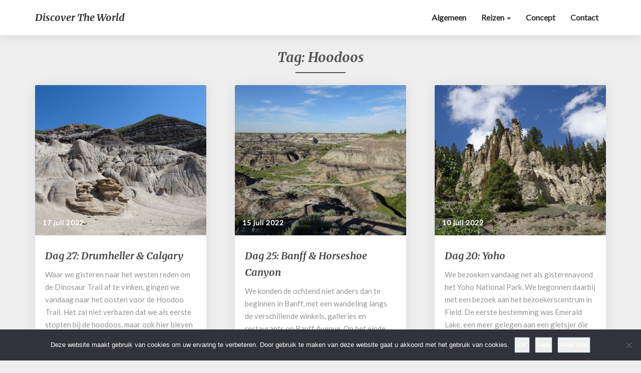

--- FILE ---
content_type: text/html; charset=UTF-8
request_url: https://blog.wesleyjanse.be/index.php/tag/hoodoos/
body_size: 14354
content:
<!DOCTYPE html>
<html xmlns="http://www.w3.org/1999/xhtml" lang="nl-BE">
<head>
  <meta charset="UTF-8" />
  <meta name="viewport" content="width=device-width" />
  <link rel="profile" href="http://gmpg.org/xfn/11" />
  <title>Hoodoos - Discover The World</title>
<meta name='robots' content='max-image-preview:large' />
	<style>img:is([sizes="auto" i], [sizes^="auto," i]) { contain-intrinsic-size: 3000px 1500px }</style>
	<link rel='dns-prefetch' href='//stats.wp.com' />
<link rel='dns-prefetch' href='//fonts.googleapis.com' />
<link rel='preconnect' href='//i0.wp.com' />
<link rel='preconnect' href='//c0.wp.com' />
<link rel="alternate" type="application/rss+xml" title="Discover The World &raquo; feed" href="https://blog.wesleyjanse.be/index.php/feed/" />
<link rel="alternate" type="application/rss+xml" title="Discover The World &raquo; reactiesfeed" href="https://blog.wesleyjanse.be/index.php/comments/feed/" />
<link rel="alternate" type="application/rss+xml" title="Discover The World &raquo; Hoodoos tagfeed" href="https://blog.wesleyjanse.be/index.php/tag/hoodoos/feed/" />

<style id='wp-emoji-styles-inline-css' type='text/css'>

	img.wp-smiley, img.emoji {
		display: inline !important;
		border: none !important;
		box-shadow: none !important;
		height: 1em !important;
		width: 1em !important;
		margin: 0 0.07em !important;
		vertical-align: -0.1em !important;
		background: none !important;
		padding: 0 !important;
	}
</style>
<link rel='stylesheet' id='wp-block-library-css' href='https://c0.wp.com/c/6.8.3/wp-includes/css/dist/block-library/style.min.css' type='text/css' media='all' />
<style id='classic-theme-styles-inline-css' type='text/css'>
/*! This file is auto-generated */
.wp-block-button__link{color:#fff;background-color:#32373c;border-radius:9999px;box-shadow:none;text-decoration:none;padding:calc(.667em + 2px) calc(1.333em + 2px);font-size:1.125em}.wp-block-file__button{background:#32373c;color:#fff;text-decoration:none}
</style>
<link rel='stylesheet' id='mediaelement-css' href='https://c0.wp.com/c/6.8.3/wp-includes/js/mediaelement/mediaelementplayer-legacy.min.css' type='text/css' media='all' />
<link rel='stylesheet' id='wp-mediaelement-css' href='https://c0.wp.com/c/6.8.3/wp-includes/js/mediaelement/wp-mediaelement.min.css' type='text/css' media='all' />
<style id='jetpack-sharing-buttons-style-inline-css' type='text/css'>
.jetpack-sharing-buttons__services-list{display:flex;flex-direction:row;flex-wrap:wrap;gap:0;list-style-type:none;margin:5px;padding:0}.jetpack-sharing-buttons__services-list.has-small-icon-size{font-size:12px}.jetpack-sharing-buttons__services-list.has-normal-icon-size{font-size:16px}.jetpack-sharing-buttons__services-list.has-large-icon-size{font-size:24px}.jetpack-sharing-buttons__services-list.has-huge-icon-size{font-size:36px}@media print{.jetpack-sharing-buttons__services-list{display:none!important}}.editor-styles-wrapper .wp-block-jetpack-sharing-buttons{gap:0;padding-inline-start:0}ul.jetpack-sharing-buttons__services-list.has-background{padding:1.25em 2.375em}
</style>
<style id='global-styles-inline-css' type='text/css'>
:root{--wp--preset--aspect-ratio--square: 1;--wp--preset--aspect-ratio--4-3: 4/3;--wp--preset--aspect-ratio--3-4: 3/4;--wp--preset--aspect-ratio--3-2: 3/2;--wp--preset--aspect-ratio--2-3: 2/3;--wp--preset--aspect-ratio--16-9: 16/9;--wp--preset--aspect-ratio--9-16: 9/16;--wp--preset--color--black: #000000;--wp--preset--color--cyan-bluish-gray: #abb8c3;--wp--preset--color--white: #ffffff;--wp--preset--color--pale-pink: #f78da7;--wp--preset--color--vivid-red: #cf2e2e;--wp--preset--color--luminous-vivid-orange: #ff6900;--wp--preset--color--luminous-vivid-amber: #fcb900;--wp--preset--color--light-green-cyan: #7bdcb5;--wp--preset--color--vivid-green-cyan: #00d084;--wp--preset--color--pale-cyan-blue: #8ed1fc;--wp--preset--color--vivid-cyan-blue: #0693e3;--wp--preset--color--vivid-purple: #9b51e0;--wp--preset--gradient--vivid-cyan-blue-to-vivid-purple: linear-gradient(135deg,rgba(6,147,227,1) 0%,rgb(155,81,224) 100%);--wp--preset--gradient--light-green-cyan-to-vivid-green-cyan: linear-gradient(135deg,rgb(122,220,180) 0%,rgb(0,208,130) 100%);--wp--preset--gradient--luminous-vivid-amber-to-luminous-vivid-orange: linear-gradient(135deg,rgba(252,185,0,1) 0%,rgba(255,105,0,1) 100%);--wp--preset--gradient--luminous-vivid-orange-to-vivid-red: linear-gradient(135deg,rgba(255,105,0,1) 0%,rgb(207,46,46) 100%);--wp--preset--gradient--very-light-gray-to-cyan-bluish-gray: linear-gradient(135deg,rgb(238,238,238) 0%,rgb(169,184,195) 100%);--wp--preset--gradient--cool-to-warm-spectrum: linear-gradient(135deg,rgb(74,234,220) 0%,rgb(151,120,209) 20%,rgb(207,42,186) 40%,rgb(238,44,130) 60%,rgb(251,105,98) 80%,rgb(254,248,76) 100%);--wp--preset--gradient--blush-light-purple: linear-gradient(135deg,rgb(255,206,236) 0%,rgb(152,150,240) 100%);--wp--preset--gradient--blush-bordeaux: linear-gradient(135deg,rgb(254,205,165) 0%,rgb(254,45,45) 50%,rgb(107,0,62) 100%);--wp--preset--gradient--luminous-dusk: linear-gradient(135deg,rgb(255,203,112) 0%,rgb(199,81,192) 50%,rgb(65,88,208) 100%);--wp--preset--gradient--pale-ocean: linear-gradient(135deg,rgb(255,245,203) 0%,rgb(182,227,212) 50%,rgb(51,167,181) 100%);--wp--preset--gradient--electric-grass: linear-gradient(135deg,rgb(202,248,128) 0%,rgb(113,206,126) 100%);--wp--preset--gradient--midnight: linear-gradient(135deg,rgb(2,3,129) 0%,rgb(40,116,252) 100%);--wp--preset--font-size--small: 13px;--wp--preset--font-size--medium: 20px;--wp--preset--font-size--large: 36px;--wp--preset--font-size--x-large: 42px;--wp--preset--spacing--20: 0.44rem;--wp--preset--spacing--30: 0.67rem;--wp--preset--spacing--40: 1rem;--wp--preset--spacing--50: 1.5rem;--wp--preset--spacing--60: 2.25rem;--wp--preset--spacing--70: 3.38rem;--wp--preset--spacing--80: 5.06rem;--wp--preset--shadow--natural: 6px 6px 9px rgba(0, 0, 0, 0.2);--wp--preset--shadow--deep: 12px 12px 50px rgba(0, 0, 0, 0.4);--wp--preset--shadow--sharp: 6px 6px 0px rgba(0, 0, 0, 0.2);--wp--preset--shadow--outlined: 6px 6px 0px -3px rgba(255, 255, 255, 1), 6px 6px rgba(0, 0, 0, 1);--wp--preset--shadow--crisp: 6px 6px 0px rgba(0, 0, 0, 1);}:where(.is-layout-flex){gap: 0.5em;}:where(.is-layout-grid){gap: 0.5em;}body .is-layout-flex{display: flex;}.is-layout-flex{flex-wrap: wrap;align-items: center;}.is-layout-flex > :is(*, div){margin: 0;}body .is-layout-grid{display: grid;}.is-layout-grid > :is(*, div){margin: 0;}:where(.wp-block-columns.is-layout-flex){gap: 2em;}:where(.wp-block-columns.is-layout-grid){gap: 2em;}:where(.wp-block-post-template.is-layout-flex){gap: 1.25em;}:where(.wp-block-post-template.is-layout-grid){gap: 1.25em;}.has-black-color{color: var(--wp--preset--color--black) !important;}.has-cyan-bluish-gray-color{color: var(--wp--preset--color--cyan-bluish-gray) !important;}.has-white-color{color: var(--wp--preset--color--white) !important;}.has-pale-pink-color{color: var(--wp--preset--color--pale-pink) !important;}.has-vivid-red-color{color: var(--wp--preset--color--vivid-red) !important;}.has-luminous-vivid-orange-color{color: var(--wp--preset--color--luminous-vivid-orange) !important;}.has-luminous-vivid-amber-color{color: var(--wp--preset--color--luminous-vivid-amber) !important;}.has-light-green-cyan-color{color: var(--wp--preset--color--light-green-cyan) !important;}.has-vivid-green-cyan-color{color: var(--wp--preset--color--vivid-green-cyan) !important;}.has-pale-cyan-blue-color{color: var(--wp--preset--color--pale-cyan-blue) !important;}.has-vivid-cyan-blue-color{color: var(--wp--preset--color--vivid-cyan-blue) !important;}.has-vivid-purple-color{color: var(--wp--preset--color--vivid-purple) !important;}.has-black-background-color{background-color: var(--wp--preset--color--black) !important;}.has-cyan-bluish-gray-background-color{background-color: var(--wp--preset--color--cyan-bluish-gray) !important;}.has-white-background-color{background-color: var(--wp--preset--color--white) !important;}.has-pale-pink-background-color{background-color: var(--wp--preset--color--pale-pink) !important;}.has-vivid-red-background-color{background-color: var(--wp--preset--color--vivid-red) !important;}.has-luminous-vivid-orange-background-color{background-color: var(--wp--preset--color--luminous-vivid-orange) !important;}.has-luminous-vivid-amber-background-color{background-color: var(--wp--preset--color--luminous-vivid-amber) !important;}.has-light-green-cyan-background-color{background-color: var(--wp--preset--color--light-green-cyan) !important;}.has-vivid-green-cyan-background-color{background-color: var(--wp--preset--color--vivid-green-cyan) !important;}.has-pale-cyan-blue-background-color{background-color: var(--wp--preset--color--pale-cyan-blue) !important;}.has-vivid-cyan-blue-background-color{background-color: var(--wp--preset--color--vivid-cyan-blue) !important;}.has-vivid-purple-background-color{background-color: var(--wp--preset--color--vivid-purple) !important;}.has-black-border-color{border-color: var(--wp--preset--color--black) !important;}.has-cyan-bluish-gray-border-color{border-color: var(--wp--preset--color--cyan-bluish-gray) !important;}.has-white-border-color{border-color: var(--wp--preset--color--white) !important;}.has-pale-pink-border-color{border-color: var(--wp--preset--color--pale-pink) !important;}.has-vivid-red-border-color{border-color: var(--wp--preset--color--vivid-red) !important;}.has-luminous-vivid-orange-border-color{border-color: var(--wp--preset--color--luminous-vivid-orange) !important;}.has-luminous-vivid-amber-border-color{border-color: var(--wp--preset--color--luminous-vivid-amber) !important;}.has-light-green-cyan-border-color{border-color: var(--wp--preset--color--light-green-cyan) !important;}.has-vivid-green-cyan-border-color{border-color: var(--wp--preset--color--vivid-green-cyan) !important;}.has-pale-cyan-blue-border-color{border-color: var(--wp--preset--color--pale-cyan-blue) !important;}.has-vivid-cyan-blue-border-color{border-color: var(--wp--preset--color--vivid-cyan-blue) !important;}.has-vivid-purple-border-color{border-color: var(--wp--preset--color--vivid-purple) !important;}.has-vivid-cyan-blue-to-vivid-purple-gradient-background{background: var(--wp--preset--gradient--vivid-cyan-blue-to-vivid-purple) !important;}.has-light-green-cyan-to-vivid-green-cyan-gradient-background{background: var(--wp--preset--gradient--light-green-cyan-to-vivid-green-cyan) !important;}.has-luminous-vivid-amber-to-luminous-vivid-orange-gradient-background{background: var(--wp--preset--gradient--luminous-vivid-amber-to-luminous-vivid-orange) !important;}.has-luminous-vivid-orange-to-vivid-red-gradient-background{background: var(--wp--preset--gradient--luminous-vivid-orange-to-vivid-red) !important;}.has-very-light-gray-to-cyan-bluish-gray-gradient-background{background: var(--wp--preset--gradient--very-light-gray-to-cyan-bluish-gray) !important;}.has-cool-to-warm-spectrum-gradient-background{background: var(--wp--preset--gradient--cool-to-warm-spectrum) !important;}.has-blush-light-purple-gradient-background{background: var(--wp--preset--gradient--blush-light-purple) !important;}.has-blush-bordeaux-gradient-background{background: var(--wp--preset--gradient--blush-bordeaux) !important;}.has-luminous-dusk-gradient-background{background: var(--wp--preset--gradient--luminous-dusk) !important;}.has-pale-ocean-gradient-background{background: var(--wp--preset--gradient--pale-ocean) !important;}.has-electric-grass-gradient-background{background: var(--wp--preset--gradient--electric-grass) !important;}.has-midnight-gradient-background{background: var(--wp--preset--gradient--midnight) !important;}.has-small-font-size{font-size: var(--wp--preset--font-size--small) !important;}.has-medium-font-size{font-size: var(--wp--preset--font-size--medium) !important;}.has-large-font-size{font-size: var(--wp--preset--font-size--large) !important;}.has-x-large-font-size{font-size: var(--wp--preset--font-size--x-large) !important;}
:where(.wp-block-post-template.is-layout-flex){gap: 1.25em;}:where(.wp-block-post-template.is-layout-grid){gap: 1.25em;}
:where(.wp-block-columns.is-layout-flex){gap: 2em;}:where(.wp-block-columns.is-layout-grid){gap: 2em;}
:root :where(.wp-block-pullquote){font-size: 1.5em;line-height: 1.6;}
</style>
<link rel='stylesheet' id='cookie-notice-front-css' href='https://blog.wesleyjanse.be/wp-content/plugins/cookie-notice/css/front.min.css?ver=2.5.7' type='text/css' media='all' />
<link rel='stylesheet' id='bootstrap-css' href='https://blog.wesleyjanse.be/wp-content/themes/seolib/css/bootstrap.css?ver=6.8.3' type='text/css' media='all' />
<link rel='stylesheet' id='seolib-style-css' href='https://blog.wesleyjanse.be/wp-content/themes/seolib/style.css?ver=6.8.3' type='text/css' media='all' />
<style id='seolib-style-inline-css' type='text/css'>
	/* Color Scheme */

	/* Accent Color */
	a,a:visited,a:active,a:hover,a:focus,#secondary .widget #recentcomments a, #secondary .widget .rsswidget {
		color: #fab526;
	}

	@media (min-width:767px) {
		.dropdown-menu > .active > a, .dropdown-menu > .active > a:hover, .dropdown-menu > .active > a:focus {	    
			background-color: #fab526 !important;
			color:#fff !important;
		}
		.dropdown-menu .current-menu-item.current_page_item a, .dropdown-menu .current-menu-item.current_page_item a:hover, .dropdown-menu .current-menu-item.current_page_item a:active, .dropdown-menu .current-menu-item.current_page_item a:focus {
			background: #fab526 !important;
			color:#fff !important
		}
	}
	@media (max-width:767px) {
		.dropdown-menu .current-menu-item.current_page_item a, .dropdown-menu .current-menu-item.current_page_item a:hover, .dropdown-menu .current-menu-item.current_page_item a:active, .dropdown-menu .current-menu-item.current_page_item a:focus, .dropdown-menu > .active > a, .dropdown-menu > .active > a:hover, .dropdown-menu > .active > a:focus, .navbar-default .navbar-nav .open .dropdown-menu > li.active > a {
			border-left: 3px solid #fab526;
		}
	}
	.btn, .btn-default:visited, .btn-default:active:hover, .btn-default.active:hover, .btn-default:active:focus, .btn-default.active:focus, .btn-default:active.focus, .btn-default.active.focus {
		background: #fab526;
	}
	.cat-links a, .tags-links a {
		color: #fab526;
	}
	.navbar-default .navbar-nav > li > .dropdown-menu > li > a:hover, .navbar-default .navbar-nav > li > .dropdown-menu > li > a:focus {
		color: #fff;
		background-color: #fab526;
	}
	h5.entry-date a:hover {
		color: #fab526;
	}
	#respond input#submit {
	background-color: #fab526;
	background: #fab526;
}
blockquote {
	border-left: 5px solid #fab526;
}
.entry-title a:hover,.entry-title a:focus{
	color: #fab526;
}
.entry-header .entry-meta::after{
	background: #fab526;
}
.readmore-btn, .readmore-btn:visited, .readmore-btn:active, .readmore-btn:hover, .readmore-btn:focus {
	background: #fab526;
}
.post-password-form input[type="submit"],.post-password-form input[type="submit"]:hover,.post-password-form input[type="submit"]:focus,.post-password-form input[type="submit"]:active,.search-submit,.search-submit:hover,.search-submit:focus,.search-submit:active {
	background-color: #fab526;
	background: #fab526;
	border-color: #fab526;
}
.fa {
	color: #fab526;
}
.btn-default{
	border-bottom: 1px solid #fab526;
}
.btn-default:hover, .btn-default:focus{
	border-bottom: 1px solid #fab526;
	background-color: #fab526;
}
.nav-previous:hover, .nav-next:hover{
	border: 1px solid #fab526;
	background-color: #fab526;
}
.next-post a:hover,.prev-post a:hover{
	color: #fab526;
}
.copy-right-section a {
    color: #a3a3a3;
}
.posts-navigation .next-post a:hover .fa, .posts-navigation .prev-post a:hover .fa{
	color: #fab526;
}
	#secondary .widget a:hover,	#secondary .widget a:focus{
color: #fab526;
}
	#secondary .widget_calendar tbody a {
background-color: #fab526;
color: #fff;
padding: 0.2em;
}
	#secondary .widget_calendar tbody a:hover{
background-color: #fab526;
color: #fff;
padding: 0.2em;
}	
</style>
<link rel='stylesheet' id='font-awesome-css' href='https://blog.wesleyjanse.be/wp-content/themes/seolib/font-awesome/css/font-awesome.min.css?ver=6.8.3' type='text/css' media='all' />
<link rel='stylesheet' id='seolib-googlefonts-css' href='//fonts.googleapis.com/css?family=Merriweather:700,700i|Lato:400,400italic,600' type='text/css' media='all' />




<!--[if lt IE 9]>
<script data-jetpack-boost="ignore" type="text/javascript" src="https://blog.wesleyjanse.be/wp-content/themes/seolib/js/html5shiv.js?ver=3.7.3" id="html5shiv-js"></script>
<![endif]-->
<link rel="https://api.w.org/" href="https://blog.wesleyjanse.be/index.php/wp-json/" /><link rel="alternate" title="JSON" type="application/json" href="https://blog.wesleyjanse.be/index.php/wp-json/wp/v2/tags/142" /><meta name="generator" content="WordPress 6.8.3" />
<link rel="EditURI" type="application/rsd+xml" title="RSD" href="https://blog.wesleyjanse.be/xml-rpc-discover-1719.php?rsd" />
	<style>img#wpstats{display:none}</style>
		
		<style type="text/css">

		.site-header .site-branding .header-logo span.site-title{ color: ; }



		.header-social-media-link .fa{ color: ; }
		a.header-social-media-link{ border-color: ; }
		.site-header { padding-top: px; }
		.site-header { padding-bottom: px; }
		.site-header { background: ; }
		.footer-widgets h3 { color: ; }
		.site-footer { background: ; }
		.footer-widget-wrapper { background: ; }
		.copy-right-section { color: ; }
		#secondary h3.widget-title, #secondary h4.widget-title { color: ; }
		.secondary-inner { background: ; }
		#secondary .widget a, #secondary .widget a:focus, #secondary .widget a:hover, #secondary .widget a:active, #secondary .widget #recentcomments a, #secondary .widget #recentcomments a:focus, #secondary .widget #recentcomments a:hover, #secondary .widget #recentcomments a:active, #secondary .widget .rsswidget, #secondary .widget .rsswidget:focus, #secondary .widget .rsswidget:hover, #secondary .widget .rsswidget:active { color: ; }
		.navbar-default,.navbar-default li>.dropdown-menu, .navbar-default .navbar-nav .open .dropdown-menu > .active > a, .navbar-default .navbar-nav .open .dr { background-color: ; }
		.home .lh-nav-bg-transform li>.dropdown-menu:after { border-bottom-color: ; }
		.navbar-default .navbar-nav>li>a, .navbar-default li>.dropdown-menu>li>a, .navbar-default .navbar-nav>li>a:hover, .navbar-default .navbar-nav>li>a:focus, .navbar-default .navbar-nav>li>a:active, .navbar-default .navbar-nav>li>a:visited, .navbar-default .navbar-nav > .open > a, .navbar-default .navbar-nav > .open > a:hover, .navbar-default .navbar-nav > .open > a:focus { color: ; }
		.navbar-default .navbar-brand, .navbar-default .navbar-brand:hover, .navbar-default .navbar-brand:focus { color: ; }
		h1.entry-title, .entry-header .entry-title a, .page .container article h2, .page .container article h3, .page .container article h4, .page .container article h5, .page .container article h6, .single article h1, .single article h2, .single article h3, .single article h4, .single article h5, .single article h6, .page .container article h1, .single article h1, .single h2.comments-title, .single .comment-respond h3#reply-title, .page h2.comments-title, .page .comment-respond h3#reply-title { color: ; }
		.single .entry-content, .page .entry-content, .single .entry-summary, .page .entry-summary, .page .post-feed-wrapper p, .single .post-feed-wrapper p, .single .post-comments, .page .post-comments, .single .post-comments p, .page .post-comments p, .single .next-article a p, .single .prev-article a p, .page .next-article a p, .page .prev-article a p, .single thead, .page thead { color: ; }
		.page .container .entry-date, .single-post .container .entry-date, .single .comment-metadata time, .page .comment-metadata time { color: ; }
		.top-widgets { background: ; }
		.top-widgets h3 { color: ; }
		.top-widgets, .top-widgets p { color: ; }
		.bottom-widgets { background: ; }
		.bottom-widgets h3 { color: ; }
		.frontpage-site-title, .frontpage-site-title:hover, .frontpage-site-title:active, .frontpage-site-title:focus { color: ; }
		.frontpage-site-description, .frontpage-site-description:focus, .frontpage-site-description:hover, .frontpage-site-description:active { color: ; }
		.bottom-widgets, .bottom-widgets p { color: ; }
		.footer-widgets, .footer-widgets p { color: ; }
		.home .lh-nav-bg-transform .navbar-nav>li>a, .home .lh-nav-bg-transform .navbar-nav>li>a:hover, .home .lh-nav-bg-transform .navbar-nav>li>a:active, .home .lh-nav-bg-transform .navbar-nav>li>a:focus, .home .lh-nav-bg-transform .navbar-nav>li>a:visited { color: ; }
		.home .lh-nav-bg-transform.navbar-default .navbar-brand, .home .lh-nav-bg-transform.navbar-default .navbar-brand:hover, .home .lh-nav-bg-transform.navbar-default .navbar-brand:active, .home .lh-nav-bg-transform.navbar-default .navbar-brand:focus, .home .lh-nav-bg-transform.navbar-default .navbar-brand:hover { color: ; }
		body, #secondary h4.widget-title { background-color: ; }
		.navbar-default .navbar-nav > .active > a, .navbar-default .navbar-nav > .active > a:hover, .navbar-default .navbar-nav > .active > a:focus{color: ; }
		#secondary, #secondary .widget, #secondary p{color: ; }
		.footer-widgets, .footer-widgets p{color: ; }
		.footer-widgets a, .footer-widgets li a{color: ; }
		.copy-right-section{border-top: 1px solid ; }
		.copy-right-section{border-top: 1px solid ; }
		.single .entry-content a, .page .entry-content a, .single .post-comments a, .page .post-comments a, .single .next-article a, .single .prev-article a, .page .next-article a, .page .prev-article a {color: ; }
		.single .post-content, .page .post-content, .single .comments-area, .page .comments-area, .single .post-comments, .page .single-post-content, .single .post-comments .comments-area, .page .post-comments .comments-area, .single .next-article a, .single .prev-article a, .page .next-article a, .page .prev-article a, .page .post-comments {background: ; }
		.article-grid-container article{background: ; }
		.article-grid-container .post-feed-wrapper p{color: ; }
		.post-feed-wrapper .entry-header .entry-title a{color: ; }
		.article-grid-container h5.entry-date, .article-grid-container h5.entry-date a{color: ; }
		.article-grid-container .post-thumbnail-wrap .entry-date{color: ; }
		.blog .next-post a, .blog .prev-post a{background: ; }
		.blog .next-post a, .blog .prev-post a, .blog .next-post a i.fa, .blog .prev-post a i.fa, .blog .posts-navigation .next-post a:hover .fa, .blog .posts-navigation .prev-post a:hover .fa{color: ; }
		@media (max-width:767px){	
			.home .lh-nav-bg-transform { background-color:  !important; }
			.navbar-default .navbar-nav .open .dropdown-menu>li>a, .navbar-default .navbar-nav .open .dropdown-menu>li>a, .navbar-default .navbar-nav .open .dropdown-menu>li>a,.navbar-default .navbar-nav .open .dropdown-menu>li>a,:focus, .navbar-default .navbar-nav .open .dropdown-menu>li>a,:visited, .home .lh-nav-bg-transform .navbar-nav>li>a, .home .lh-nav-bg-transform .navbar-nav>li>a:hover, .home .lh-nav-bg-transform .navbar-nav>li>a:visited, .home .lh-nav-bg-transform .navbar-nav>li>a:focus, .home .lh-nav-bg-transform .navbar-nav>li>a:active, .navbar-default .navbar-nav .open .dropdown-menu>li>a:active, .navbar-default .navbar-nav .open .dropdown-menu>li>a:focus, .navbar-default .navbar-nav .open .dropdown-menu>li>a:hover, .navbar-default .navbar-nav .open .dropdown-menu>li>a:visited, .navbar-default .navbar-nav .open .dropdown-menu > .active > a, .navbar-default .navbar-nav .open .dropdown-menu > .active > a:hover, .navbar-default .navbar-nav .open .dropdown-menu > .active > a:focus, .navbar-default .navbar-nav .open .dropdown-menu > .active > a:active, .navbar-default .navbar-nav .open .dropdown-menu > .active > a:hover {color: ; }
			.home .lh-nav-bg-transform.navbar-default .navbar-brand, .home .lh-nav-bg-transform.navbar-default .navbar-brand:hover, .home .lh-nav-bg-transform.navbar-default .navbar-brand:focus, .home .lh-nav-bg-transform.navbar-default .navbar-brand:active { color: ; }
			.navbar-default .navbar-toggle .icon-bar, .navbar-default .navbar-toggle:focus .icon-bar, .navbar-default .navbar-toggle:hover .icon-bar{ background-color: ; }
			.navbar-default .navbar-nav .open .dropdown-menu > li > a {border-left-color: ; }
		}
		
		
		</style>
		<meta name="description" content="Berichten over Hoodoos geschreven door Wesley" />
	<style type="text/css" id="seolib-header-css">
					.site-header {
					background: url(https://blog.wesleyjanse.be/wp-content/uploads/cropped-Header-Antelope-Canyon.jpg) no-repeat scroll top;
											background-size: cover;
						background-position:top;
									}

				@media (min-width: 768px) and (max-width: 1024px){
					.site-header {
													background-size: cover;
							background-position:top;
										
					}
				}

				@media (max-width: 767px) {
					.site-header {
													background-size: cover;
							background-position:top;
										
					}
				}
				@media (max-width: 359px) {
					.site-header {
													background-size: cover;
							background-position:top;
												
					}
					
				}
				.site-header{
					-webkit-box-shadow: 0px 0px 2px 1px rgba(182,182,182,0.3);
			    	-moz-box-shadow: 0px 0px 2px 1px rgba(182,182,182,0.3);
			    	-o-box-shadow: 0px 0px 2px 1px rgba(182,182,182,0.3);
			    	box-shadow: 0px 0px 2px 1px rgba(182,182,182,0.3);
				}
  	.site-title {
			color: #;
		}

	
	</style>
	<link rel="icon" href="https://i0.wp.com/blog.wesleyjanse.be/wp-content/uploads/2019/01/cropped-Header-Melbourne-1.jpeg?fit=32%2C32&#038;ssl=1" sizes="32x32" />
<link rel="icon" href="https://i0.wp.com/blog.wesleyjanse.be/wp-content/uploads/2019/01/cropped-Header-Melbourne-1.jpeg?fit=192%2C192&#038;ssl=1" sizes="192x192" />
<link rel="apple-touch-icon" href="https://i0.wp.com/blog.wesleyjanse.be/wp-content/uploads/2019/01/cropped-Header-Melbourne-1.jpeg?fit=180%2C180&#038;ssl=1" />
<meta name="msapplication-TileImage" content="https://i0.wp.com/blog.wesleyjanse.be/wp-content/uploads/2019/01/cropped-Header-Melbourne-1.jpeg?fit=270%2C270&#038;ssl=1" />
</head>

<body class="archive tag tag-hoodoos tag-142 wp-theme-seolib cookies-not-set">
  <div id="page" class="hfeed site">
    <header id="masthead">
      <nav class="navbar lh-nav-bg-transform navbar-default navbar-fixed-top navbar-left"> 
        <!-- Brand and toggle get grouped for better mobile display --> 
        <div class="container" id="navigation_menu">
          <div class="navbar-header"> 
                        <button type="button" class="navbar-toggle" data-toggle="collapse" data-target=".navbar-ex1-collapse"> 
              <span class="sr-only">Toggle Navigation</span> 
              <span class="icon-bar"></span> 
              <span class="icon-bar"></span> 
              <span class="icon-bar"></span> 
            </button> 
                        <a href="https://blog.wesleyjanse.be/">
              <div class="navbar-brand">Discover The World</div>
            </a>
          </div> 
          <div class="collapse navbar-collapse navbar-ex1-collapse"><ul id="menu-hoofdmenu" class="nav navbar-nav"><li id="menu-item-17" class="menu-item menu-item-type-taxonomy menu-item-object-category menu-item-17"><a title="Algemeen" href="https://blog.wesleyjanse.be/index.php/category/algemeen/">Algemeen</a></li>
<li id="menu-item-2140" class="menu-item menu-item-type-post_type menu-item-object-page menu-item-has-children menu-item-2140 dropdown"><a title="Reizen" href="https://blog.wesleyjanse.be/index.php/reizen/" data-toggle="dropdown" class="dropdown-toggle">Reizen <span class="caret"></span></a>
<ul role="menu" class=" dropdown-menu">
	<li id="menu-item-2141" class="menu-item menu-item-type-post_type menu-item-object-page menu-item-2141"><a title="Overzicht" href="https://blog.wesleyjanse.be/index.php/reizen/">Overzicht</a></li>
	<li id="menu-item-18" class="menu-item menu-item-type-taxonomy menu-item-object-category menu-item-18"><a title="Australia 2019" href="https://blog.wesleyjanse.be/index.php/category/australia-2019/">Australia 2019</a></li>
	<li id="menu-item-19" class="menu-item menu-item-type-taxonomy menu-item-object-category menu-item-19"><a title="California 2017" href="https://blog.wesleyjanse.be/index.php/category/california-2017/">California 2017</a></li>
	<li id="menu-item-1440" class="menu-item menu-item-type-taxonomy menu-item-object-category menu-item-1440"><a title="Canada 2022" href="https://blog.wesleyjanse.be/index.php/category/canada-2022/">Canada 2022</a></li>
	<li id="menu-item-2134" class="menu-item menu-item-type-taxonomy menu-item-object-category menu-item-2134"><a title="New York 2023" href="https://blog.wesleyjanse.be/index.php/category/new-york-2023/">New York 2023</a></li>
	<li id="menu-item-2277" class="menu-item menu-item-type-taxonomy menu-item-object-category menu-item-2277"><a title="Nieuw-Zeeland 2023" href="https://blog.wesleyjanse.be/index.php/category/nieuw-zeeland-2023/">Nieuw-Zeeland 2023</a></li>
</ul>
</li>
<li id="menu-item-286" class="menu-item menu-item-type-post_type menu-item-object-page menu-item-286"><a title="Concept" href="https://blog.wesleyjanse.be/index.php/concept/">Concept</a></li>
<li id="menu-item-2103" class="menu-item menu-item-type-post_type menu-item-object-page menu-item-2103"><a title="Contact" href="https://blog.wesleyjanse.be/index.php/contact/">Contact</a></li>
</ul></div>
          </div><!--#container-->
        </nav>

        
</header>    

<div id="content" class="site-content"><div class="container">
	<div class="row">
		

		
			<header class="archive-page-header">
				<h3 class="archive-page-title">Tag: <span>Hoodoos</span></h3>			</header><!-- .page-header -->

			<div id="primary" class="col-md-12 content-area">
				<main id="main" class="site-main" role="main">
					<div class="article-grid-container">
												
							
<article id="post-2030"  class="post-content post-2030 post type-post status-publish format-standard has-post-thumbnail hentry category-canada-2022 tag-calgary tag-drumheller tag-hoodoos">
	<div class="row post-feed-wrapper">
		
		
	<div class="col-md-12 post-thumbnail-wrap">
				<a href="https://blog.wesleyjanse.be/index.php/2022/07/17/dag-27-drumheller-calgary/" rel="bookmark">
			<div class="post-thumbnail" style="background-image: url('https://blog.wesleyjanse.be/wp-content/uploads/dsc09362.jpg')"></div>
			<h5 class="entry-date"><time class="entry-date" datetime="2022-07-17T06:20:34+01:00">17 juli 2022 </time></h5>
		</a>
	</div>

<div class="col-md-12">
	<div class="blog-feed-contant">
		<header class="entry-header">	
					<span class="screen-reader-text">Dag 27: Drumheller &amp; Calgary</span>

	<h2 class="entry-title">
		<a href="https://blog.wesleyjanse.be/index.php/2022/07/17/dag-27-drumheller-calgary/" rel="bookmark">Dag 27: Drumheller &amp; Calgary</a>
	</h2>

	</header><!-- .entry-header -->
<a href="https://blog.wesleyjanse.be/index.php/2022/07/17/dag-27-drumheller-calgary/" class="no-decoration">
	<div class="entry-summary">
		<p>Waar we gisteren naar het westen reden om de Dinosaur Trail af te vinken, gingen we vandaag naar het oosten voor de Hoodoo Trail. Het zal niet verbazen dat we als eerste stopten bij de hoodoos, maar ook hier bleven we op onze honger zitten. Er is een klein stuk beschermd gebied met een paar &hellip; </p>
	</div><!-- .entry-summary -->	
</a>	   	
</div>
</div>
</div>
</article><!-- #post-## -->

							
							
<article id="post-1968"  class="post-content post-1968 post type-post status-publish format-standard has-post-thumbnail hentry category-canada-2022 tag-alberta-badlands tag-badlands tag-banff tag-hoodoos tag-horseshoe-canyon">
	<div class="row post-feed-wrapper">
		
		
	<div class="col-md-12 post-thumbnail-wrap">
				<a href="https://blog.wesleyjanse.be/index.php/2022/07/15/dag-25-banff-horseshoe-canyon/" rel="bookmark">
			<div class="post-thumbnail" style="background-image: url('https://blog.wesleyjanse.be/wp-content/uploads/dsc08762.jpg')"></div>
			<h5 class="entry-date"><time class="entry-date" datetime="2022-07-15T05:44:43+01:00">15 juli 2022 </time></h5>
		</a>
	</div>

<div class="col-md-12">
	<div class="blog-feed-contant">
		<header class="entry-header">	
					<span class="screen-reader-text">Dag 25: Banff &amp; Horseshoe Canyon</span>

	<h2 class="entry-title">
		<a href="https://blog.wesleyjanse.be/index.php/2022/07/15/dag-25-banff-horseshoe-canyon/" rel="bookmark">Dag 25: Banff &amp; Horseshoe Canyon</a>
	</h2>

	</header><!-- .entry-header -->
<a href="https://blog.wesleyjanse.be/index.php/2022/07/15/dag-25-banff-horseshoe-canyon/" class="no-decoration">
	<div class="entry-summary">
		<p>We konden de ochtend niet anders dan te beginnen in Banff, met een wandeling langs de verschillende winkels, galleries en restaurants op Banff Avenue. Op het einde van deze straat ligt het Banff Park Museum dat gisteren gesloten was, maar vandaag was het open. Bij binnenkomst merkten we op dat je met je Parks Discovery &hellip; </p>
	</div><!-- .entry-summary -->	
</a>	   	
</div>
</div>
</div>
</article><!-- #post-## -->

							
							
<article id="post-1922"  class="post-content post-1922 post type-post status-publish format-standard has-post-thumbnail hentry category-canada-2022 tag-emerald-lake tag-hoodoos tag-yoho">
	<div class="row post-feed-wrapper">
		
		
	<div class="col-md-12 post-thumbnail-wrap">
				<a href="https://blog.wesleyjanse.be/index.php/2022/07/10/dag-20-yoho/" rel="bookmark">
			<div class="post-thumbnail" style="background-image: url('https://blog.wesleyjanse.be/wp-content/uploads/dsc07410.jpg')"></div>
			<h5 class="entry-date"><time class="entry-date" datetime="2022-07-10T07:13:09+01:00">10 juli 2022 </time></h5>
		</a>
	</div>

<div class="col-md-12">
	<div class="blog-feed-contant">
		<header class="entry-header">	
					<span class="screen-reader-text">Dag 20: Yoho</span>

	<h2 class="entry-title">
		<a href="https://blog.wesleyjanse.be/index.php/2022/07/10/dag-20-yoho/" rel="bookmark">Dag 20: Yoho</a>
	</h2>

	</header><!-- .entry-header -->
<a href="https://blog.wesleyjanse.be/index.php/2022/07/10/dag-20-yoho/" class="no-decoration">
	<div class="entry-summary">
		<p>We bezoeken vandaag net als gisterenavond het Yoho National Park. We begonnen daarbij met een bezoek aan het bezoekerscentrum in Field. De eerste bestemming was Emerald Lake, een meer gelegen aan een gletsjer die het van water voorziet. De sneeuw was afwezig, maar je kan er duidelijk zien waar hij in het voorjaar naar beneden &hellip; </p>
	</div><!-- .entry-summary -->	
</a>	   	
</div>
</div>
</div>
</article><!-- #post-## -->

							
							
											</div>
				</main><!-- #main -->
			</div><!-- #primary -->
		</div> <!--.row-->            
	</div><!--.container-->
	
</div><!-- #content -->

	<div class="footer-widget-wrapper">
		<div class="container">

			<div class="row">
				<div class="col-md-4">
					<div class="footer-widgets"><h3>Categorieën</h3>
			<ul>
					<li class="cat-item cat-item-1"><a href="https://blog.wesleyjanse.be/index.php/category/algemeen/">Algemeen</a>
</li>
	<li class="cat-item cat-item-3"><a href="https://blog.wesleyjanse.be/index.php/category/australia-2019/">Australia 2019</a>
</li>
	<li class="cat-item cat-item-2"><a href="https://blog.wesleyjanse.be/index.php/category/california-2017/">California 2017</a>
</li>
	<li class="cat-item cat-item-96"><a href="https://blog.wesleyjanse.be/index.php/category/canada-2022/">Canada 2022</a>
</li>
	<li class="cat-item cat-item-157"><a href="https://blog.wesleyjanse.be/index.php/category/new-york-2023/">New York 2023</a>
</li>
	<li class="cat-item cat-item-181"><a href="https://blog.wesleyjanse.be/index.php/category/nieuw-zeeland-2023/">Nieuw-Zeeland 2023</a>
</li>
			</ul>

			</div><div class="footer-widgets"><h3>Auteursrecht</h3>			<div class="textwidget"><p>Alle (reis)foto&#8217;s zijn zelf genomen en dientengevolge auteursrechtelijk beschermd. Het dupliceren of voor eigen doeleinden gebruiken ervan is niet toegestaan, tenzij hiervoor voorafgaandelijk schriftelijke toestemming werd verkregen.</p>
<p>Afbeeldingen afkomstig van Pexels vallen hier niet onder.</p>
</div>
		</div> 
				</div>
				<div class="col-md-4">
					<div class="footer-widgets"><h3>Tagwolk</h3><div class="tagcloud"><a href="https://blog.wesleyjanse.be/index.php/tag/adelaide/" class="tag-cloud-link tag-link-93 tag-link-position-1" style="font-size: 13.5pt;" aria-label="Adelaide (4 items)">Adelaide</a>
<a href="https://blog.wesleyjanse.be/index.php/tag/alice-springs/" class="tag-cloud-link tag-link-47 tag-link-position-2" style="font-size: 8pt;" aria-label="Alice Springs (2 items)">Alice Springs</a>
<a href="https://blog.wesleyjanse.be/index.php/tag/auckland/" class="tag-cloud-link tag-link-223 tag-link-position-3" style="font-size: 11pt;" aria-label="Auckland (3 items)">Auckland</a>
<a href="https://blog.wesleyjanse.be/index.php/tag/banff/" class="tag-cloud-link tag-link-148 tag-link-position-4" style="font-size: 8pt;" aria-label="Banff (2 items)">Banff</a>
<a href="https://blog.wesleyjanse.be/index.php/tag/beren/" class="tag-cloud-link tag-link-106 tag-link-position-5" style="font-size: 8pt;" aria-label="Beren (2 items)">Beren</a>
<a href="https://blog.wesleyjanse.be/index.php/tag/bryce-canyon/" class="tag-cloud-link tag-link-22 tag-link-position-6" style="font-size: 8pt;" aria-label="Bryce Canyon (2 items)">Bryce Canyon</a>
<a href="https://blog.wesleyjanse.be/index.php/tag/calgary/" class="tag-cloud-link tag-link-155 tag-link-position-7" style="font-size: 11pt;" aria-label="Calgary (3 items)">Calgary</a>
<a href="https://blog.wesleyjanse.be/index.php/tag/campbell-river/" class="tag-cloud-link tag-link-110 tag-link-position-8" style="font-size: 8pt;" aria-label="Campbell River (2 items)">Campbell River</a>
<a href="https://blog.wesleyjanse.be/index.php/tag/death-valley/" class="tag-cloud-link tag-link-19 tag-link-position-9" style="font-size: 8pt;" aria-label="Death Valley (2 items)">Death Valley</a>
<a href="https://blog.wesleyjanse.be/index.php/tag/downtown/" class="tag-cloud-link tag-link-10 tag-link-position-10" style="font-size: 8pt;" aria-label="Downtown (2 items)">Downtown</a>
<a href="https://blog.wesleyjanse.be/index.php/tag/dublin/" class="tag-cloud-link tag-link-6 tag-link-position-11" style="font-size: 8pt;" aria-label="Dublin (2 items)">Dublin</a>
<a href="https://blog.wesleyjanse.be/index.php/tag/ferry/" class="tag-cloud-link tag-link-126 tag-link-position-12" style="font-size: 13.5pt;" aria-label="Ferry (4 items)">Ferry</a>
<a href="https://blog.wesleyjanse.be/index.php/tag/glacier/" class="tag-cloud-link tag-link-145 tag-link-position-13" style="font-size: 8pt;" aria-label="Glacier (2 items)">Glacier</a>
<a href="https://blog.wesleyjanse.be/index.php/tag/grand-canyon/" class="tag-cloud-link tag-link-30 tag-link-position-14" style="font-size: 8pt;" aria-label="Grand Canyon (2 items)">Grand Canyon</a>
<a href="https://blog.wesleyjanse.be/index.php/tag/great-oceans-road/" class="tag-cloud-link tag-link-82 tag-link-position-15" style="font-size: 8pt;" aria-label="Great Oceans Road (2 items)">Great Oceans Road</a>
<a href="https://blog.wesleyjanse.be/index.php/tag/hoodoos/" class="tag-cloud-link tag-link-142 tag-link-position-16" style="font-size: 11pt;" aria-label="Hoodoos (3 items)">Hoodoos</a>
<a href="https://blog.wesleyjanse.be/index.php/tag/jasper/" class="tag-cloud-link tag-link-131 tag-link-position-17" style="font-size: 8pt;" aria-label="Jasper (2 items)">Jasper</a>
<a href="https://blog.wesleyjanse.be/index.php/tag/kangaroo-island/" class="tag-cloud-link tag-link-91 tag-link-position-18" style="font-size: 11pt;" aria-label="Kangaroo Island (3 items)">Kangaroo Island</a>
<a href="https://blog.wesleyjanse.be/index.php/tag/kangoeroes/" class="tag-cloud-link tag-link-68 tag-link-position-19" style="font-size: 11pt;" aria-label="Kangoeroes (3 items)">Kangoeroes</a>
<a href="https://blog.wesleyjanse.be/index.php/tag/koala/" class="tag-cloud-link tag-link-75 tag-link-position-20" style="font-size: 8pt;" aria-label="Koala (2 items)">Koala</a>
<a href="https://blog.wesleyjanse.be/index.php/tag/las-vegas/" class="tag-cloud-link tag-link-20 tag-link-position-21" style="font-size: 8pt;" aria-label="Las Vegas (2 items)">Las Vegas</a>
<a href="https://blog.wesleyjanse.be/index.php/tag/los-angeles/" class="tag-cloud-link tag-link-34 tag-link-position-22" style="font-size: 15.5pt;" aria-label="Los Angeles (5 items)">Los Angeles</a>
<a href="https://blog.wesleyjanse.be/index.php/tag/melbourne/" class="tag-cloud-link tag-link-80 tag-link-position-23" style="font-size: 11pt;" aria-label="Melbourne (3 items)">Melbourne</a>
<a href="https://blog.wesleyjanse.be/index.php/tag/new-york/" class="tag-cloud-link tag-link-176 tag-link-position-24" style="font-size: 22pt;" aria-label="New York (10 items)">New York</a>
<a href="https://blog.wesleyjanse.be/index.php/tag/pacific-rim-highway/" class="tag-cloud-link tag-link-102 tag-link-position-25" style="font-size: 8pt;" aria-label="Pacific Rim Highway (2 items)">Pacific Rim Highway</a>
<a href="https://blog.wesleyjanse.be/index.php/tag/phillip-island/" class="tag-cloud-link tag-link-77 tag-link-position-26" style="font-size: 8pt;" aria-label="Phillip Island (2 items)">Phillip Island</a>
<a href="https://blog.wesleyjanse.be/index.php/tag/pinguing/" class="tag-cloud-link tag-link-76 tag-link-position-27" style="font-size: 13.5pt;" aria-label="Pinguing (4 items)">Pinguing</a>
<a href="https://blog.wesleyjanse.be/index.php/tag/qantas/" class="tag-cloud-link tag-link-48 tag-link-position-28" style="font-size: 8pt;" aria-label="Qantas (2 items)">Qantas</a>
<a href="https://blog.wesleyjanse.be/index.php/tag/san-francisco/" class="tag-cloud-link tag-link-7 tag-link-position-29" style="font-size: 11pt;" aria-label="San Francisco (3 items)">San Francisco</a>
<a href="https://blog.wesleyjanse.be/index.php/tag/sea-to-sky-highway/" class="tag-cloud-link tag-link-125 tag-link-position-30" style="font-size: 8pt;" aria-label="Sea to sky highway (2 items)">Sea to sky highway</a>
<a href="https://blog.wesleyjanse.be/index.php/tag/sydney/" class="tag-cloud-link tag-link-43 tag-link-position-31" style="font-size: 11pt;" aria-label="Sydney (3 items)">Sydney</a>
<a href="https://blog.wesleyjanse.be/index.php/tag/the-grampians/" class="tag-cloud-link tag-link-84 tag-link-position-32" style="font-size: 8pt;" aria-label="The Grampians (2 items)">The Grampians</a>
<a href="https://blog.wesleyjanse.be/index.php/tag/tips/" class="tag-cloud-link tag-link-179 tag-link-position-33" style="font-size: 17.25pt;" aria-label="tips (6 items)">tips</a>
<a href="https://blog.wesleyjanse.be/index.php/tag/ucluelet/" class="tag-cloud-link tag-link-101 tag-link-position-34" style="font-size: 8pt;" aria-label="Ucluelet (2 items)">Ucluelet</a>
<a href="https://blog.wesleyjanse.be/index.php/tag/uluru/" class="tag-cloud-link tag-link-49 tag-link-position-35" style="font-size: 8pt;" aria-label="Uluru (2 items)">Uluru</a>
<a href="https://blog.wesleyjanse.be/index.php/tag/vancouver/" class="tag-cloud-link tag-link-98 tag-link-position-36" style="font-size: 13.5pt;" aria-label="Vancouver (4 items)">Vancouver</a>
<a href="https://blog.wesleyjanse.be/index.php/tag/vancouver-island/" class="tag-cloud-link tag-link-100 tag-link-position-37" style="font-size: 17.25pt;" aria-label="Vancouver Island (6 items)">Vancouver Island</a>
<a href="https://blog.wesleyjanse.be/index.php/tag/victoria/" class="tag-cloud-link tag-link-99 tag-link-position-38" style="font-size: 8pt;" aria-label="Victoria (2 items)">Victoria</a>
<a href="https://blog.wesleyjanse.be/index.php/tag/waterval/" class="tag-cloud-link tag-link-200 tag-link-position-39" style="font-size: 11pt;" aria-label="Waterval (3 items)">Waterval</a>
<a href="https://blog.wesleyjanse.be/index.php/tag/wellington/" class="tag-cloud-link tag-link-206 tag-link-position-40" style="font-size: 11pt;" aria-label="Wellington (3 items)">Wellington</a>
<a href="https://blog.wesleyjanse.be/index.php/tag/whistler/" class="tag-cloud-link tag-link-123 tag-link-position-41" style="font-size: 8pt;" aria-label="Whistler (2 items)">Whistler</a>
<a href="https://blog.wesleyjanse.be/index.php/tag/yoho/" class="tag-cloud-link tag-link-140 tag-link-position-42" style="font-size: 8pt;" aria-label="Yoho (2 items)">Yoho</a>
<a href="https://blog.wesleyjanse.be/index.php/tag/yosemite/" class="tag-cloud-link tag-link-17 tag-link-position-43" style="font-size: 8pt;" aria-label="Yosemite (2 items)">Yosemite</a>
<a href="https://blog.wesleyjanse.be/index.php/tag/zeeleeuw/" class="tag-cloud-link tag-link-113 tag-link-position-44" style="font-size: 11pt;" aria-label="Zeeleeuw (3 items)">Zeeleeuw</a>
<a href="https://blog.wesleyjanse.be/index.php/tag/zion/" class="tag-cloud-link tag-link-21 tag-link-position-45" style="font-size: 8pt;" aria-label="Zion (2 items)">Zion</a></div>
</div> 
				</div>
				<div class="col-md-4">
					
		<div class="footer-widgets">
		<h3>Recente berichten</h3>
		<ul>
											<li>
					<a href="https://blog.wesleyjanse.be/index.php/2023/12/01/tips-en-weetjes-voor-een-vakantie-in-nieuw-zeeland/">Tips en weetjes voor een vakantie in Nieuw-Zeeland</a>
									</li>
											<li>
					<a href="https://blog.wesleyjanse.be/index.php/2023/11/29/dag-29-auckland/">Dag 29: Auckland &amp; terugreis</a>
									</li>
											<li>
					<a href="https://blog.wesleyjanse.be/index.php/2023/11/28/dag-28-auckland/">Dag 28: Auckland</a>
									</li>
											<li>
					<a href="https://blog.wesleyjanse.be/index.php/2023/11/27/dag-27-whangarei/">Dag 27: Whangarei</a>
									</li>
											<li>
					<a href="https://blog.wesleyjanse.be/index.php/2023/11/26/dag-26-bay-of-islands/">Dag 26: Bay of Islands</a>
									</li>
											<li>
					<a href="https://blog.wesleyjanse.be/index.php/2023/11/25/dag-25-kawiti-caves/">Dag 25: Kawiti Caves</a>
									</li>
											<li>
					<a href="https://blog.wesleyjanse.be/index.php/2023/11/24/dag-24-coromandel-peninsula/">Dag 24: Coromandel Peninsula</a>
									</li>
											<li>
					<a href="https://blog.wesleyjanse.be/index.php/2023/11/23/dag-23-hobbiton/">Dag 23: Hobbiton</a>
									</li>
											<li>
					<a href="https://blog.wesleyjanse.be/index.php/2023/11/22/dag-22-rotorua/">Dag 22: Rotorua</a>
									</li>
											<li>
					<a href="https://blog.wesleyjanse.be/index.php/2023/11/21/dag-21-thermal-volcanic-valley/">Dag 21: Thermal &amp; Volcanic Valley</a>
									</li>
					</ul>

		</div><div class="footer-widgets">			<div class="textwidget"><p><a href="https://blog.wesleyjanse.be/index.php/cookies-privacy/">Cookies &#038; Privacy</a></p>
</div>
		</div> 
				</div>
			</div>
		</div>
	</div>

<footer id="colophon" class="site-footer">
	<div class="row site-info">
		<div class="copy-right-section">
			&copy; 2025 Discover The World			| Powered by 			<a href="https://outstandingthemes.com/">Outstandingthemes</a>

		</div>
	</div><!-- .site-info -->
</footer><!-- #colophon -->
</div><!-- #page -->







		<!-- Cookie Notice plugin v2.5.7 by Hu-manity.co https://hu-manity.co/ -->
		<div id="cookie-notice" role="dialog" class="cookie-notice-hidden cookie-revoke-hidden cn-position-bottom" aria-label="Cookie Notice" style="background-color: rgba(50,50,58,1);"><div class="cookie-notice-container" style="color: #fff"><span id="cn-notice-text" class="cn-text-container">Deze website maakt gebruik van cookies om uw ervaring te verbeteren. Door gebruik te maken van deze website gaat u akkoord met het gebruik van cookies.</span><span id="cn-notice-buttons" class="cn-buttons-container"><button id="cn-accept-cookie" data-cookie-set="accept" class="cn-set-cookie cn-button cn-button-custom button" aria-label="OK">OK</button><button id="cn-refuse-cookie" data-cookie-set="refuse" class="cn-set-cookie cn-button cn-button-custom button" aria-label="Nee">Nee</button><button data-link-url="https://wesper.be/cookies/" data-link-target="_blank" id="cn-more-info" class="cn-more-info cn-button cn-button-custom button" aria-label="Meer info">Meer info</button></span><span id="cn-close-notice" data-cookie-set="accept" class="cn-close-icon" title="Nee"></span></div>
			
		</div>
		<!-- / Cookie Notice plugin -->


<script type="text/javascript">
/* <![CDATA[ */
window._wpemojiSettings = {"baseUrl":"https:\/\/s.w.org\/images\/core\/emoji\/16.0.1\/72x72\/","ext":".png","svgUrl":"https:\/\/s.w.org\/images\/core\/emoji\/16.0.1\/svg\/","svgExt":".svg","source":{"concatemoji":"https:\/\/blog.wesleyjanse.be\/wp-includes\/js\/wp-emoji-release.min.js?ver=6.8.3"}};
/*! This file is auto-generated */
!function(s,n){var o,i,e;function c(e){try{var t={supportTests:e,timestamp:(new Date).valueOf()};sessionStorage.setItem(o,JSON.stringify(t))}catch(e){}}function p(e,t,n){e.clearRect(0,0,e.canvas.width,e.canvas.height),e.fillText(t,0,0);var t=new Uint32Array(e.getImageData(0,0,e.canvas.width,e.canvas.height).data),a=(e.clearRect(0,0,e.canvas.width,e.canvas.height),e.fillText(n,0,0),new Uint32Array(e.getImageData(0,0,e.canvas.width,e.canvas.height).data));return t.every(function(e,t){return e===a[t]})}function u(e,t){e.clearRect(0,0,e.canvas.width,e.canvas.height),e.fillText(t,0,0);for(var n=e.getImageData(16,16,1,1),a=0;a<n.data.length;a++)if(0!==n.data[a])return!1;return!0}function f(e,t,n,a){switch(t){case"flag":return n(e,"\ud83c\udff3\ufe0f\u200d\u26a7\ufe0f","\ud83c\udff3\ufe0f\u200b\u26a7\ufe0f")?!1:!n(e,"\ud83c\udde8\ud83c\uddf6","\ud83c\udde8\u200b\ud83c\uddf6")&&!n(e,"\ud83c\udff4\udb40\udc67\udb40\udc62\udb40\udc65\udb40\udc6e\udb40\udc67\udb40\udc7f","\ud83c\udff4\u200b\udb40\udc67\u200b\udb40\udc62\u200b\udb40\udc65\u200b\udb40\udc6e\u200b\udb40\udc67\u200b\udb40\udc7f");case"emoji":return!a(e,"\ud83e\udedf")}return!1}function g(e,t,n,a){var r="undefined"!=typeof WorkerGlobalScope&&self instanceof WorkerGlobalScope?new OffscreenCanvas(300,150):s.createElement("canvas"),o=r.getContext("2d",{willReadFrequently:!0}),i=(o.textBaseline="top",o.font="600 32px Arial",{});return e.forEach(function(e){i[e]=t(o,e,n,a)}),i}function t(e){var t=s.createElement("script");t.src=e,t.defer=!0,s.head.appendChild(t)}"undefined"!=typeof Promise&&(o="wpEmojiSettingsSupports",i=["flag","emoji"],n.supports={everything:!0,everythingExceptFlag:!0},e=new Promise(function(e){s.addEventListener("DOMContentLoaded",e,{once:!0})}),new Promise(function(t){var n=function(){try{var e=JSON.parse(sessionStorage.getItem(o));if("object"==typeof e&&"number"==typeof e.timestamp&&(new Date).valueOf()<e.timestamp+604800&&"object"==typeof e.supportTests)return e.supportTests}catch(e){}return null}();if(!n){if("undefined"!=typeof Worker&&"undefined"!=typeof OffscreenCanvas&&"undefined"!=typeof URL&&URL.createObjectURL&&"undefined"!=typeof Blob)try{var e="postMessage("+g.toString()+"("+[JSON.stringify(i),f.toString(),p.toString(),u.toString()].join(",")+"));",a=new Blob([e],{type:"text/javascript"}),r=new Worker(URL.createObjectURL(a),{name:"wpTestEmojiSupports"});return void(r.onmessage=function(e){c(n=e.data),r.terminate(),t(n)})}catch(e){}c(n=g(i,f,p,u))}t(n)}).then(function(e){for(var t in e)n.supports[t]=e[t],n.supports.everything=n.supports.everything&&n.supports[t],"flag"!==t&&(n.supports.everythingExceptFlag=n.supports.everythingExceptFlag&&n.supports[t]);n.supports.everythingExceptFlag=n.supports.everythingExceptFlag&&!n.supports.flag,n.DOMReady=!1,n.readyCallback=function(){n.DOMReady=!0}}).then(function(){return e}).then(function(){var e;n.supports.everything||(n.readyCallback(),(e=n.source||{}).concatemoji?t(e.concatemoji):e.wpemoji&&e.twemoji&&(t(e.twemoji),t(e.wpemoji)))}))}((window,document),window._wpemojiSettings);
/* ]]> */
</script><script type="text/javascript" id="cookie-notice-front-js-before">
/* <![CDATA[ */
var cnArgs = {"ajaxUrl":"https:\/\/blog.wesleyjanse.be\/wp-admin\/admin-ajax.php","nonce":"532b5b9bf0","hideEffect":"slide","position":"bottom","onScroll":true,"onScrollOffset":300,"onClick":false,"cookieName":"cookie_notice_accepted","cookieTime":31536000,"cookieTimeRejected":2592000,"globalCookie":false,"redirection":false,"cache":true,"revokeCookies":false,"revokeCookiesOpt":"automatic"};
/* ]]> */
</script><script type="text/javascript" src="https://blog.wesleyjanse.be/wp-content/plugins/cookie-notice/js/front.min.js?ver=2.5.7" id="cookie-notice-front-js"></script><script type="text/javascript" src="https://c0.wp.com/c/6.8.3/wp-includes/js/jquery/jquery.min.js" id="jquery-core-js"></script><script type="text/javascript" src="https://c0.wp.com/c/6.8.3/wp-includes/js/jquery/jquery-migrate.min.js" id="jquery-migrate-js"></script><script type="speculationrules">
{"prefetch":[{"source":"document","where":{"and":[{"href_matches":"\/*"},{"not":{"href_matches":["\/wp-*.php","\/wp-admin\/*","\/wp-content\/uploads\/*","\/wp-content\/*","\/wp-content\/plugins\/*","\/wp-content\/themes\/seolib\/*","\/*\\?(.+)"]}},{"not":{"selector_matches":"a[rel~=\"nofollow\"]"}},{"not":{"selector_matches":".no-prefetch, .no-prefetch a"}}]},"eagerness":"conservative"}]}
</script><script type="text/javascript" src="https://blog.wesleyjanse.be/wp-content/themes/seolib/js/bootstrap.js?ver=6.8.3" id="bootstrap-js"></script><script type="text/javascript" src="https://blog.wesleyjanse.be/wp-content/themes/seolib/js/skip-link-focus-fix.js?ver=20130115" id="jquery-seolib-skip-link-focus-fix-js"></script><script type="text/javascript" id="jetpack-stats-js-before">
/* <![CDATA[ */
_stq = window._stq || [];
_stq.push([ "view", JSON.parse("{\"v\":\"ext\",\"blog\":\"157062383\",\"post\":\"0\",\"tz\":\"1\",\"srv\":\"blog.wesleyjanse.be\",\"arch_tag\":\"hoodoos\",\"arch_results\":\"3\",\"j\":\"1:15.0.2\"}") ]);
_stq.push([ "clickTrackerInit", "157062383", "0" ]);
/* ]]> */
</script><script type="text/javascript" src="https://stats.wp.com/e-202550.js" id="jetpack-stats-js" defer="defer" data-wp-strategy="defer"></script></body>
</html>

<!--
Performance optimized by W3 Total Cache. Learn more: https://www.boldgrid.com/w3-total-cache/

Page Caching using Disk: Enhanced (Requested URI is rejected) 

Served from: blog.wesleyjanse.be @ 2025-12-12 04:05:54 by W3 Total Cache
-->